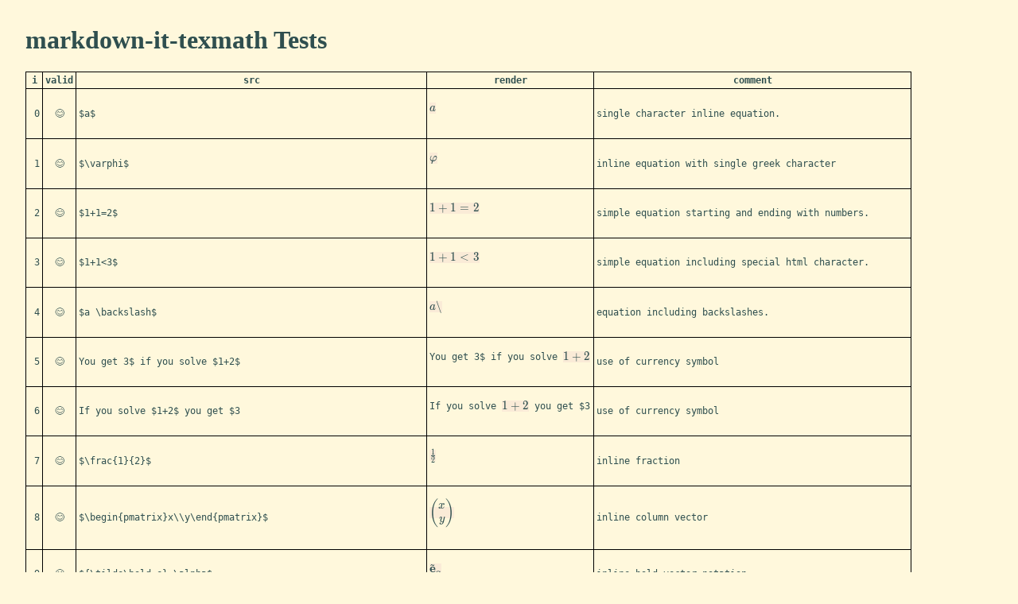

--- FILE ---
content_type: text/html; charset=utf-8
request_url: https://goessner.github.io/markdown-it-texmath/index.html
body_size: 5081
content:
<!DOCTYPE html>
<html>
  <head>
    <meta charset="UTF-8">
    <title>markdown-it-texmath Tests</title>
    <link rel="stylesheet" href="https://cdnjs.cloudflare.com/ajax/libs/KaTeX/0.7.1/katex.min.css"> <!-- version is necessary here -->
    <link rel="stylesheet" href="https://gitcdn.xyz/cdn/goessner/markdown-it-texmath/master/css/texmath.css">
    <style>
       body {
          color: darkslategray;
          background-color: cornsilk;
        	max-width: 40rem;
          margin: 2rem;
       }
       a {
          color: orangered;
       }
      .inverse {
          color: cornsilk;
          background-color: darkslategray;
      }
      td, th { border: 1px solid black; white-space:pre; font:12px monospace; overflow:hidden; text-overflow: ellipsis; padding:3px; }
      th { font-weight:bold; }

      eq, eqn { background-color:antiquewhite; }
    </style>
  </head>
  <body>
    <h1>markdown-it-texmath Tests</h1>
    <table id="test-table" style="table-layout:fixed; border:solid black 1px; border-collapse: collapse; max-width:100%;">
      <thead>
        <tr>
          <th style="width:20px">i</th>
          <th style="width:20px">valid</th>
          <th style="width:250px;max-width:250px">src</th>
          <th style="width:201px">render</th>
          <th style="width:201px">comment</th>
        </tr>
           <tr id="#0">
      <td style="text-align:right;">0</td>
      <td style="text-align:center;">&#128522;</td>
      <td style="text-align:left;">$a$</td>
      <td style="text-align:left;"><p><eq><span class="katex"><span class="katex-mathml"><math><semantics><mrow><mi>a</mi></mrow><annotation encoding="application/x-tex">a</annotation></semantics></math></span><span class="katex-html" aria-hidden="true"><span class="strut" style="height:0.43056em;"></span><span class="strut bottom" style="height:0.43056em;vertical-align:0em;"></span><span class="base textstyle uncramped"><span class="mord mathit">a</span></span></span></span></eq></p>
</td>
      <td style="text-align:left;">single character inline equation.</td>
    </tr>
   <tr id="#1">
      <td style="text-align:right;">1</td>
      <td style="text-align:center;">&#128522;</td>
      <td style="text-align:left;">$\varphi$</td>
      <td style="text-align:left;"><p><eq><span class="katex"><span class="katex-mathml"><math><semantics><mrow><mi>φ</mi></mrow><annotation encoding="application/x-tex">\varphi</annotation></semantics></math></span><span class="katex-html" aria-hidden="true"><span class="strut" style="height:0.43056em;"></span><span class="strut bottom" style="height:0.625em;vertical-align:-0.19444em;"></span><span class="base textstyle uncramped"><span class="mord mathit">φ</span></span></span></span></eq></p>
</td>
      <td style="text-align:left;">inline equation with single greek character</td>
    </tr>
   <tr id="#2">
      <td style="text-align:right;">2</td>
      <td style="text-align:center;">&#128522;</td>
      <td style="text-align:left;">$1+1=2$</td>
      <td style="text-align:left;"><p><eq><span class="katex"><span class="katex-mathml"><math><semantics><mrow><mn>1</mn><mo>+</mo><mn>1</mn><mo>=</mo><mn>2</mn></mrow><annotation encoding="application/x-tex">1+1=2</annotation></semantics></math></span><span class="katex-html" aria-hidden="true"><span class="strut" style="height:0.64444em;"></span><span class="strut bottom" style="height:0.72777em;vertical-align:-0.08333em;"></span><span class="base textstyle uncramped"><span class="mord mathrm">1</span><span class="mbin">+</span><span class="mord mathrm">1</span><span class="mrel">=</span><span class="mord mathrm">2</span></span></span></span></eq></p>
</td>
      <td style="text-align:left;">simple equation starting and ending with numbers.</td>
    </tr>
   <tr id="#3">
      <td style="text-align:right;">3</td>
      <td style="text-align:center;">&#128522;</td>
      <td style="text-align:left;">$1+1&lt;3$</td>
      <td style="text-align:left;"><p><eq><span class="katex"><span class="katex-mathml"><math><semantics><mrow><mn>1</mn><mo>+</mo><mn>1</mn><mo>&lt;</mo><mn>3</mn></mrow><annotation encoding="application/x-tex">1+1&lt;3</annotation></semantics></math></span><span class="katex-html" aria-hidden="true"><span class="strut" style="height:0.64444em;"></span><span class="strut bottom" style="height:0.72777em;vertical-align:-0.08333em;"></span><span class="base textstyle uncramped"><span class="mord mathrm">1</span><span class="mbin">+</span><span class="mord mathrm">1</span><span class="mrel">&lt;</span><span class="mord mathrm">3</span></span></span></span></eq></p>
</td>
      <td style="text-align:left;">simple equation including special html character.</td>
    </tr>
   <tr id="#4">
      <td style="text-align:right;">4</td>
      <td style="text-align:center;">&#128522;</td>
      <td style="text-align:left;">$a \backslash$</td>
      <td style="text-align:left;"><p><eq><span class="katex"><span class="katex-mathml"><math><semantics><mrow><mi>a</mi><mi mathvariant="normal">\</mi></mrow><annotation encoding="application/x-tex">a \backslash</annotation></semantics></math></span><span class="katex-html" aria-hidden="true"><span class="strut" style="height:0.75em;"></span><span class="strut bottom" style="height:1em;vertical-align:-0.25em;"></span><span class="base textstyle uncramped"><span class="mord mathit">a</span><span class="mord mathrm">\</span></span></span></span></eq></p>
</td>
      <td style="text-align:left;">equation including backslashes.</td>
    </tr>
   <tr id="#5">
      <td style="text-align:right;">5</td>
      <td style="text-align:center;">&#128522;</td>
      <td style="text-align:left;">You get 3$ if you solve $1+2$</td>
      <td style="text-align:left;"><p>You get 3$ if you solve <eq><span class="katex"><span class="katex-mathml"><math><semantics><mrow><mn>1</mn><mo>+</mo><mn>2</mn></mrow><annotation encoding="application/x-tex">1+2</annotation></semantics></math></span><span class="katex-html" aria-hidden="true"><span class="strut" style="height:0.64444em;"></span><span class="strut bottom" style="height:0.72777em;vertical-align:-0.08333em;"></span><span class="base textstyle uncramped"><span class="mord mathrm">1</span><span class="mbin">+</span><span class="mord mathrm">2</span></span></span></span></eq></p>
</td>
      <td style="text-align:left;">use of currency symbol</td>
    </tr>
   <tr id="#6">
      <td style="text-align:right;">6</td>
      <td style="text-align:center;">&#128522;</td>
      <td style="text-align:left;">If you solve $1+2$ you get $3</td>
      <td style="text-align:left;"><p>If you solve <eq><span class="katex"><span class="katex-mathml"><math><semantics><mrow><mn>1</mn><mo>+</mo><mn>2</mn></mrow><annotation encoding="application/x-tex">1+2</annotation></semantics></math></span><span class="katex-html" aria-hidden="true"><span class="strut" style="height:0.64444em;"></span><span class="strut bottom" style="height:0.72777em;vertical-align:-0.08333em;"></span><span class="base textstyle uncramped"><span class="mord mathrm">1</span><span class="mbin">+</span><span class="mord mathrm">2</span></span></span></span></eq> you get $3</p>
</td>
      <td style="text-align:left;">use of currency symbol</td>
    </tr>
   <tr id="#7">
      <td style="text-align:right;">7</td>
      <td style="text-align:center;">&#128522;</td>
      <td style="text-align:left;">$\frac{1}{2}$</td>
      <td style="text-align:left;"><p><eq><span class="katex"><span class="katex-mathml"><math><semantics><mrow><mfrac><mrow><mn>1</mn></mrow><mrow><mn>2</mn></mrow></mfrac></mrow><annotation encoding="application/x-tex">\frac{1}{2}</annotation></semantics></math></span><span class="katex-html" aria-hidden="true"><span class="strut" style="height:0.845108em;"></span><span class="strut bottom" style="height:1.190108em;vertical-align:-0.345em;"></span><span class="base textstyle uncramped"><span class="mord reset-textstyle textstyle uncramped"><span class="sizing reset-size5 size5 reset-textstyle textstyle uncramped nulldelimiter"></span><span class="mfrac"><span class="vlist"><span style="top:0.345em;"><span class="fontsize-ensurer reset-size5 size5"><span style="font-size:0em;">​</span></span><span class="reset-textstyle scriptstyle cramped"><span class="mord scriptstyle cramped"><span class="mord mathrm">2</span></span></span></span><span style="top:-0.22999999999999998em;"><span class="fontsize-ensurer reset-size5 size5"><span style="font-size:0em;">​</span></span><span class="reset-textstyle textstyle uncramped frac-line"></span></span><span style="top:-0.394em;"><span class="fontsize-ensurer reset-size5 size5"><span style="font-size:0em;">​</span></span><span class="reset-textstyle scriptstyle uncramped"><span class="mord scriptstyle uncramped"><span class="mord mathrm">1</span></span></span></span><span class="baseline-fix"><span class="fontsize-ensurer reset-size5 size5"><span style="font-size:0em;">​</span></span>​</span></span></span><span class="sizing reset-size5 size5 reset-textstyle textstyle uncramped nulldelimiter"></span></span></span></span></span></eq></p>
</td>
      <td style="text-align:left;">inline fraction</td>
    </tr>
   <tr id="#8">
      <td style="text-align:right;">8</td>
      <td style="text-align:center;">&#128522;</td>
      <td style="text-align:left;">$\begin{pmatrix}x\\y\end{pmatrix}$</td>
      <td style="text-align:left;"><p><eq><span class="katex"><span class="katex-mathml"><math><semantics><mrow><mrow><mo fence="true">(</mo><mtable><mtr><mtd><mrow><mi>x</mi></mrow></mtd></mtr><mtr><mtd><mrow><mi>y</mi></mrow></mtd></mtr></mtable><mo fence="true">)</mo></mrow></mrow><annotation encoding="application/x-tex">\begin{pmatrix}x\\y\end{pmatrix}</annotation></semantics></math></span><span class="katex-html" aria-hidden="true"><span class="strut" style="height:1.45em;"></span><span class="strut bottom" style="height:2.40003em;vertical-align:-0.95003em;"></span><span class="base textstyle uncramped"><span class="minner textstyle uncramped"><span class="style-wrap reset-textstyle textstyle uncramped" style="top:0em;"><span class="delimsizing size3">(</span></span><span class="mord"><span class="mtable"><span class="col-align-c"><span class="vlist"><span style="top:-0.6099999999999999em;"><span class="fontsize-ensurer reset-size5 size5"><span style="font-size:0em;">​</span></span><span class="mord textstyle uncramped"><span class="mord mathit">x</span></span></span><span style="top:0.5900000000000003em;"><span class="fontsize-ensurer reset-size5 size5"><span style="font-size:0em;">​</span></span><span class="mord textstyle uncramped"><span class="mord mathit" style="margin-right:0.03588em;">y</span></span></span><span class="baseline-fix"><span class="fontsize-ensurer reset-size5 size5"><span style="font-size:0em;">​</span></span>​</span></span></span></span></span><span class="style-wrap reset-textstyle textstyle uncramped" style="top:0em;"><span class="delimsizing size3">)</span></span></span></span></span></span></eq></p>
</td>
      <td style="text-align:left;">inline column vector</td>
    </tr>
   <tr id="#9">
      <td style="text-align:right;">9</td>
      <td style="text-align:center;">&#128522;</td>
      <td style="text-align:left;">${\tilde\bold e}_\alpha$</td>
      <td style="text-align:left;"><p><eq><span class="katex"><span class="katex-mathml"><math><semantics><mrow><msub><mrow><mover accent="true"><mi mathvariant="bold">e</mi><mo>~</mo></mover></mrow><mi>α</mi></msub></mrow><annotation encoding="application/x-tex">{\tilde\bold e}_\alpha</annotation></semantics></math></span><span class="katex-html" aria-hidden="true"><span class="strut" style="height:0.6813em;"></span><span class="strut bottom" style="height:0.8313em;vertical-align:-0.15em;"></span><span class="base textstyle uncramped"><span class="mord"><span class="mord textstyle uncramped"><span class="mord accent"><span class="vlist"><span style="top:0em;"><span class="fontsize-ensurer reset-size5 size5"><span style="font-size:0em;">​</span></span><span class="mord mathbf">e</span></span><span style="top:-0.36344em;margin-left:0em;"><span class="fontsize-ensurer reset-size5 size5"><span style="font-size:0em;">​</span></span><span class="accent-body"><span>~</span></span></span><span class="baseline-fix"><span class="fontsize-ensurer reset-size5 size5"><span style="font-size:0em;">​</span></span>​</span></span></span></span><span class="vlist"><span style="top:0.15em;margin-right:0.05em;"><span class="fontsize-ensurer reset-size5 size5"><span style="font-size:0em;">​</span></span><span class="reset-textstyle scriptstyle cramped"><span class="mord mathit" style="margin-right:0.0037em;">α</span></span></span><span class="baseline-fix"><span class="fontsize-ensurer reset-size5 size5"><span style="font-size:0em;">​</span></span>​</span></span></span></span></span></span></eq></p>
</td>
      <td style="text-align:left;">inline bold vector notation</td>
    </tr>
   <tr id="#10">
      <td style="text-align:right;">10</td>
      <td style="text-align:center;">&#128522;</td>
      <td style="text-align:left;">$a^{b}$</td>
      <td style="text-align:left;"><p><eq><span class="katex"><span class="katex-mathml"><math><semantics><mrow><msup><mi>a</mi><mrow><mi>b</mi></mrow></msup></mrow><annotation encoding="application/x-tex">a^{b}</annotation></semantics></math></span><span class="katex-html" aria-hidden="true"><span class="strut" style="height:0.849108em;"></span><span class="strut bottom" style="height:0.849108em;vertical-align:0em;"></span><span class="base textstyle uncramped"><span class="mord"><span class="mord mathit">a</span><span class="vlist"><span style="top:-0.363em;margin-right:0.05em;"><span class="fontsize-ensurer reset-size5 size5"><span style="font-size:0em;">​</span></span><span class="reset-textstyle scriptstyle uncramped"><span class="mord scriptstyle uncramped"><span class="mord mathit">b</span></span></span></span><span class="baseline-fix"><span class="fontsize-ensurer reset-size5 size5"><span style="font-size:0em;">​</span></span>​</span></span></span></span></span></span></eq></p>
</td>
      <td style="text-align:left;">exponentiation</td>
    </tr>
   <tr id="#11">
      <td style="text-align:right;">11</td>
      <td style="text-align:center;">&#128522;</td>
      <td style="text-align:left;">$a^*b$ with $a^*$</td>
      <td style="text-align:left;"><p><eq><span class="katex"><span class="katex-mathml"><math><semantics><mrow><msup><mi>a</mi><mo>∗</mo></msup><mi>b</mi></mrow><annotation encoding="application/x-tex">a^*b</annotation></semantics></math></span><span class="katex-html" aria-hidden="true"><span class="strut" style="height:0.69444em;"></span><span class="strut bottom" style="height:0.69444em;vertical-align:0em;"></span><span class="base textstyle uncramped"><span class="mord"><span class="mord mathit">a</span><span class="vlist"><span style="top:-0.363em;margin-right:0.05em;"><span class="fontsize-ensurer reset-size5 size5"><span style="font-size:0em;">​</span></span><span class="reset-textstyle scriptstyle uncramped"><span class="mord">∗</span></span></span><span class="baseline-fix"><span class="fontsize-ensurer reset-size5 size5"><span style="font-size:0em;">​</span></span>​</span></span></span><span class="mord mathit">b</span></span></span></span></eq> with <eq><span class="katex"><span class="katex-mathml"><math><semantics><mrow><msup><mi>a</mi><mo>∗</mo></msup></mrow><annotation encoding="application/x-tex">a^*</annotation></semantics></math></span><span class="katex-html" aria-hidden="true"><span class="strut" style="height:0.688696em;"></span><span class="strut bottom" style="height:0.688696em;vertical-align:0em;"></span><span class="base textstyle uncramped"><span class="mord"><span class="mord mathit">a</span><span class="vlist"><span style="top:-0.363em;margin-right:0.05em;"><span class="fontsize-ensurer reset-size5 size5"><span style="font-size:0em;">​</span></span><span class="reset-textstyle scriptstyle uncramped"><span class="mord">∗</span></span></span><span class="baseline-fix"><span class="fontsize-ensurer reset-size5 size5"><span style="font-size:0em;">​</span></span>​</span></span></span></span></span></span></eq></p>
</td>
      <td style="text-align:left;">conjugate complex</td>
    </tr>
   <tr id="#12">
      <td style="text-align:right;">12</td>
      <td style="text-align:center;">&#128522;</td>
      <td style="text-align:left;">$$e_\alpha$$</td>
      <td style="text-align:left;"><section><eqn><span class="katex-display"><span class="katex"><span class="katex-mathml"><math><semantics><mrow><msub><mi>e</mi><mi>α</mi></msub></mrow><annotation encoding="application/x-tex">e_\alpha</annotation></semantics></math></span><span class="katex-html" aria-hidden="true"><span class="strut" style="height:0.43056em;"></span><span class="strut bottom" style="height:0.58056em;vertical-align:-0.15em;"></span><span class="base displaystyle textstyle uncramped"><span class="mord"><span class="mord mathit">e</span><span class="vlist"><span style="top:0.15em;margin-right:0.05em;margin-left:0em;"><span class="fontsize-ensurer reset-size5 size5"><span style="font-size:0em;">​</span></span><span class="reset-textstyle scriptstyle cramped"><span class="mord mathit" style="margin-right:0.0037em;">α</span></span></span><span class="baseline-fix"><span class="fontsize-ensurer reset-size5 size5"><span style="font-size:0em;">​</span></span>​</span></span></span></span></span></span></span></eqn></section></td>
      <td style="text-align:left;">single block equation, greek index</td>
    </tr>
   <tr id="#13">
      <td style="text-align:right;">13</td>
      <td style="text-align:center;">&#128522;</td>
      <td style="text-align:left;">$$1+1=2$$</td>
      <td style="text-align:left;"><section><eqn><span class="katex-display"><span class="katex"><span class="katex-mathml"><math><semantics><mrow><mn>1</mn><mo>+</mo><mn>1</mn><mo>=</mo><mn>2</mn></mrow><annotation encoding="application/x-tex">1+1=2</annotation></semantics></math></span><span class="katex-html" aria-hidden="true"><span class="strut" style="height:0.64444em;"></span><span class="strut bottom" style="height:0.72777em;vertical-align:-0.08333em;"></span><span class="base displaystyle textstyle uncramped"><span class="mord mathrm">1</span><span class="mbin">+</span><span class="mord mathrm">1</span><span class="mrel">=</span><span class="mord mathrm">2</span></span></span></span></span></eqn></section></td>
      <td style="text-align:left;">display equation on its own single line.</td>
    </tr>
   <tr id="#14">
      <td style="text-align:right;">14</td>
      <td style="text-align:center;">&#128522;</td>
      <td style="text-align:left;">${e}_x$

$$e_\alpha$$</td>
      <td style="text-align:left;"><p><eq><span class="katex"><span class="katex-mathml"><math><semantics><mrow><msub><mrow><mi>e</mi></mrow><mi>x</mi></msub></mrow><annotation encoding="application/x-tex">{e}_x</annotation></semantics></math></span><span class="katex-html" aria-hidden="true"><span class="strut" style="height:0.43056em;"></span><span class="strut bottom" style="height:0.58056em;vertical-align:-0.15em;"></span><span class="base textstyle uncramped"><span class="mord"><span class="mord textstyle uncramped"><span class="mord mathit">e</span></span><span class="vlist"><span style="top:0.15em;margin-right:0.05em;"><span class="fontsize-ensurer reset-size5 size5"><span style="font-size:0em;">​</span></span><span class="reset-textstyle scriptstyle cramped"><span class="mord mathit">x</span></span></span><span class="baseline-fix"><span class="fontsize-ensurer reset-size5 size5"><span style="font-size:0em;">​</span></span>​</span></span></span></span></span></span></eq></p>
<section><eqn><span class="katex-display"><span class="katex"><span class="katex-mathml"><math><semantics><mrow><msub><mi>e</mi><mi>α</mi></msub></mrow><annotation encoding="application/x-tex">e_\alpha</annotation></semantics></math></span><span class="katex-html" aria-hidden="true"><span class="strut" style="height:0.43056em;"></span><span class="strut bottom" style="height:0.58056em;vertical-align:-0.15em;"></span><span class="base displaystyle textstyle uncramped"><span class="mord"><span class="mord mathit">e</span><span class="vlist"><span style="top:0.15em;margin-right:0.05em;margin-left:0em;"><span class="fontsize-ensurer reset-size5 size5"><span style="font-size:0em;">​</span></span><span class="reset-textstyle scriptstyle cramped"><span class="mord mathit" style="margin-right:0.0037em;">α</span></span></span><span class="baseline-fix"><span class="fontsize-ensurer reset-size5 size5"><span style="font-size:0em;">​</span></span>​</span></span></span></span></span></span></span></eqn></section></td>
      <td style="text-align:left;">inline equation followed by block equation.</td>
    </tr>
   <tr id="#15">
      <td style="text-align:right;">15</td>
      <td style="text-align:center;">&#128522;</td>
      <td style="text-align:left;">$$c{\bold e}_x = a{\bold e}_\alpha - b\tilde{\bold e}_\alpha$$</td>
      <td style="text-align:left;"><section><eqn><span class="katex-display"><span class="katex"><span class="katex-mathml"><math><semantics><mrow><mi>c</mi><msub><mrow><mi mathvariant="bold">e</mi></mrow><mi>x</mi></msub><mo>=</mo><mi>a</mi><msub><mrow><mi mathvariant="bold">e</mi></mrow><mi>α</mi></msub><mo>−</mo><mi>b</mi><msub><mover accent="true"><mrow><mi mathvariant="bold">e</mi></mrow><mo>~</mo></mover><mi>α</mi></msub></mrow><annotation encoding="application/x-tex">c{\bold e}_x = a{\bold e}_\alpha - b\tilde{\bold e}_\alpha</annotation></semantics></math></span><span class="katex-html" aria-hidden="true"><span class="strut" style="height:0.69444em;"></span><span class="strut bottom" style="height:0.84444em;vertical-align:-0.15em;"></span><span class="base displaystyle textstyle uncramped"><span class="mord mathit">c</span><span class="mord"><span class="mord displaystyle textstyle uncramped"><span class="mord mathbf">e</span></span><span class="vlist"><span style="top:0.15em;margin-right:0.05em;"><span class="fontsize-ensurer reset-size5 size5"><span style="font-size:0em;">​</span></span><span class="reset-textstyle scriptstyle cramped"><span class="mord mathit">x</span></span></span><span class="baseline-fix"><span class="fontsize-ensurer reset-size5 size5"><span style="font-size:0em;">​</span></span>​</span></span></span><span class="mrel">=</span><span class="mord mathit">a</span><span class="mord"><span class="mord displaystyle textstyle uncramped"><span class="mord mathbf">e</span></span><span class="vlist"><span style="top:0.15em;margin-right:0.05em;"><span class="fontsize-ensurer reset-size5 size5"><span style="font-size:0em;">​</span></span><span class="reset-textstyle scriptstyle cramped"><span class="mord mathit" style="margin-right:0.0037em;">α</span></span></span><span class="baseline-fix"><span class="fontsize-ensurer reset-size5 size5"><span style="font-size:0em;">​</span></span>​</span></span></span><span class="mbin">−</span><span class="mord mathit">b</span><span class="mord"><span class="mord accent"><span class="vlist"><span style="top:0em;"><span class="fontsize-ensurer reset-size5 size5"><span style="font-size:0em;">​</span></span><span class="mord displaystyle textstyle cramped"><span class="mord mathbf">e</span></span></span><span style="top:-0.36344em;margin-left:0em;"><span class="fontsize-ensurer reset-size5 size5"><span style="font-size:0em;">​</span></span><span class="accent-body"><span>~</span></span></span><span class="baseline-fix"><span class="fontsize-ensurer reset-size5 size5"><span style="font-size:0em;">​</span></span>​</span></span></span><span class="vlist"><span style="top:0.15em;margin-right:0.05em;"><span class="fontsize-ensurer reset-size5 size5"><span style="font-size:0em;">​</span></span><span class="reset-textstyle scriptstyle cramped"><span class="mord mathit" style="margin-right:0.0037em;">α</span></span></span><span class="baseline-fix"><span class="fontsize-ensurer reset-size5 size5"><span style="font-size:0em;">​</span></span>​</span></span></span></span></span></span></span></eqn></section></td>
      <td style="text-align:left;">underline tests</td>
    </tr>
   <tr id="#16">
      <td style="text-align:right;">16</td>
      <td style="text-align:center;">&#128522;</td>
      <td style="text-align:left;">a$1+1=2$
$1+1=2$b
c$x$d</td>
      <td style="text-align:left;"><p>a<eq><span class="katex"><span class="katex-mathml"><math><semantics><mrow><mn>1</mn><mo>+</mo><mn>1</mn><mo>=</mo><mn>2</mn></mrow><annotation encoding="application/x-tex">1+1=2</annotation></semantics></math></span><span class="katex-html" aria-hidden="true"><span class="strut" style="height:0.64444em;"></span><span class="strut bottom" style="height:0.72777em;vertical-align:-0.08333em;"></span><span class="base textstyle uncramped"><span class="mord mathrm">1</span><span class="mbin">+</span><span class="mord mathrm">1</span><span class="mrel">=</span><span class="mord mathrm">2</span></span></span></span></eq>
<eq><span class="katex"><span class="katex-mathml"><math><semantics><mrow><mn>1</mn><mo>+</mo><mn>1</mn><mo>=</mo><mn>2</mn></mrow><annotation encoding="application/x-tex">1+1=2</annotation></semantics></math></span><span class="katex-html" aria-hidden="true"><span class="strut" style="height:0.64444em;"></span><span class="strut bottom" style="height:0.72777em;vertical-align:-0.08333em;"></span><span class="base textstyle uncramped"><span class="mord mathrm">1</span><span class="mbin">+</span><span class="mord mathrm">1</span><span class="mrel">=</span><span class="mord mathrm">2</span></span></span></span></eq>b
c<eq><span class="katex"><span class="katex-mathml"><math><semantics><mrow><mi>x</mi></mrow><annotation encoding="application/x-tex">x</annotation></semantics></math></span><span class="katex-html" aria-hidden="true"><span class="strut" style="height:0.43056em;"></span><span class="strut bottom" style="height:0.43056em;vertical-align:0em;"></span><span class="base textstyle uncramped"><span class="mord mathit">x</span></span></span></span></eq>d</p>
</td>
      <td style="text-align:left;">non-numeric character before opening $ or
after closing $ or both is allowed.</td>
    </tr>
   <tr id="#17">
      <td style="text-align:right;">17</td>
      <td style="text-align:center;">&#128522;</td>
      <td style="text-align:left;">$x$ $ </td>
      <td style="text-align:left;"><p><eq><span class="katex"><span class="katex-mathml"><math><semantics><mrow><mi>x</mi></mrow><annotation encoding="application/x-tex">x</annotation></semantics></math></span><span class="katex-html" aria-hidden="true"><span class="strut" style="height:0.43056em;"></span><span class="strut bottom" style="height:0.43056em;vertical-align:0em;"></span><span class="base textstyle uncramped"><span class="mord mathit">x</span></span></span></span></eq> $</p>
</td>
      <td style="text-align:left;">following dollar character '$' is allowed.</td>
    </tr>
   <tr id="#18">
      <td style="text-align:right;">18</td>
      <td style="text-align:center;">&#128522;</td>
      <td style="text-align:left;">$x$ $y$</td>
      <td style="text-align:left;"><p><eq><span class="katex"><span class="katex-mathml"><math><semantics><mrow><mi>x</mi></mrow><annotation encoding="application/x-tex">x</annotation></semantics></math></span><span class="katex-html" aria-hidden="true"><span class="strut" style="height:0.43056em;"></span><span class="strut bottom" style="height:0.43056em;vertical-align:0em;"></span><span class="base textstyle uncramped"><span class="mord mathit">x</span></span></span></span></eq> <eq><span class="katex"><span class="katex-mathml"><math><semantics><mrow><mi>y</mi></mrow><annotation encoding="application/x-tex">y</annotation></semantics></math></span><span class="katex-html" aria-hidden="true"><span class="strut" style="height:0.43056em;"></span><span class="strut bottom" style="height:0.625em;vertical-align:-0.19444em;"></span><span class="base textstyle uncramped"><span class="mord mathit" style="margin-right:0.03588em;">y</span></span></span></span></eq></p>
</td>
      <td style="text-align:left;">consecutive inline equations.</td>
    </tr>
   <tr id="#19">
      <td style="text-align:right;">19</td>
      <td style="text-align:center;">&#128522;</td>
      <td style="text-align:left;">so-what is $x$</td>
      <td style="text-align:left;"><p>so-what is <eq><span class="katex"><span class="katex-mathml"><math><semantics><mrow><mi>x</mi></mrow><annotation encoding="application/x-tex">x</annotation></semantics></math></span><span class="katex-html" aria-hidden="true"><span class="strut" style="height:0.43056em;"></span><span class="strut bottom" style="height:0.43056em;vertical-align:0em;"></span><span class="base textstyle uncramped"><span class="mord mathit">x</span></span></span></span></eq></p>
</td>
      <td style="text-align:left;">inline equation after '-' sign in text.</td>
    </tr>
   <tr id="#20">
      <td style="text-align:right;">20</td>
      <td style="text-align:center;">&#128522;</td>
      <td style="text-align:left;">$$
1+1=2
$$</td>
      <td style="text-align:left;"><section><eqn><span class="katex-display"><span class="katex"><span class="katex-mathml"><math><semantics><mrow><mn>1</mn><mo>+</mo><mn>1</mn><mo>=</mo><mn>2</mn></mrow><annotation encoding="application/x-tex">
1+1=2
</annotation></semantics></math></span><span class="katex-html" aria-hidden="true"><span class="strut" style="height:0.64444em;"></span><span class="strut bottom" style="height:0.72777em;vertical-align:-0.08333em;"></span><span class="base displaystyle textstyle uncramped"><span class="mord mathrm">1</span><span class="mbin">+</span><span class="mord mathrm">1</span><span class="mrel">=</span><span class="mord mathrm">2</span></span></span></span></span></eqn></section></td>
      <td style="text-align:left;">display equation with line breaks.</td>
    </tr>
   <tr id="#21">
      <td style="text-align:right;">21</td>
      <td style="text-align:center;">&#128522;</td>
      <td style="text-align:left;">$$\begin{matrix}
 f & = & 2 + x + 3 \\
 & = & 5 + x 
\end{matrix}$$</td>
      <td style="text-align:left;"><section><eqn><span class="katex-display"><span class="katex"><span class="katex-mathml"><math><semantics><mrow><mtable><mtr><mtd><mrow><mi>f</mi></mrow></mtd><mtd><mrow><mo>=</mo></mrow></mtd><mtd><mrow><mn>2</mn><mo>+</mo><mi>x</mi><mo>+</mo><mn>3</mn></mrow></mtd></mtr><mtr><mtd><mrow></mrow></mtd><mtd><mrow><mo>=</mo></mrow></mtd><mtd><mrow><mn>5</mn><mo>+</mo><mi>x</mi></mrow></mtd></mtr></mtable></mrow><annotation encoding="application/x-tex">\begin{matrix}
 f &amp; = &amp; 2 + x + 3 \\
 &amp; = &amp; 5 + x 
\end{matrix}</annotation></semantics></math></span><span class="katex-html" aria-hidden="true"><span class="strut" style="height:1.45em;"></span><span class="strut bottom" style="height:2.4000000000000004em;vertical-align:-0.9500000000000004em;"></span><span class="base displaystyle textstyle uncramped"><span class="mord"><span class="mtable"><span class="col-align-c"><span class="vlist"><span style="top:-0.6099999999999999em;"><span class="fontsize-ensurer reset-size5 size5"><span style="font-size:0em;">​</span></span><span class="mord displaystyle textstyle uncramped"><span class="mord mathit" style="margin-right:0.10764em;">f</span></span></span><span style="top:0.5900000000000003em;"><span class="fontsize-ensurer reset-size5 size5"><span style="font-size:0em;">​</span></span><span class="mord displaystyle textstyle uncramped"></span></span><span class="baseline-fix"><span class="fontsize-ensurer reset-size5 size5"><span style="font-size:0em;">​</span></span>​</span></span></span><span class="arraycolsep" style="width:0.5em;"></span><span class="arraycolsep" style="width:0.5em;"></span><span class="col-align-c"><span class="vlist"><span style="top:-0.6099999999999999em;"><span class="fontsize-ensurer reset-size5 size5"><span style="font-size:0em;">​</span></span><span class="mord displaystyle textstyle uncramped"><span class="mrel">=</span></span></span><span style="top:0.5900000000000003em;"><span class="fontsize-ensurer reset-size5 size5"><span style="font-size:0em;">​</span></span><span class="mord displaystyle textstyle uncramped"><span class="mrel">=</span></span></span><span class="baseline-fix"><span class="fontsize-ensurer reset-size5 size5"><span style="font-size:0em;">​</span></span>​</span></span></span><span class="arraycolsep" style="width:0.5em;"></span><span class="arraycolsep" style="width:0.5em;"></span><span class="col-align-c"><span class="vlist"><span style="top:-0.6099999999999999em;"><span class="fontsize-ensurer reset-size5 size5"><span style="font-size:0em;">​</span></span><span class="mord displaystyle textstyle uncramped"><span class="mord mathrm">2</span><span class="mbin">+</span><span class="mord mathit">x</span><span class="mbin">+</span><span class="mord mathrm">3</span></span></span><span style="top:0.5900000000000003em;"><span class="fontsize-ensurer reset-size5 size5"><span style="font-size:0em;">​</span></span><span class="mord displaystyle textstyle uncramped"><span class="mord mathrm">5</span><span class="mbin">+</span><span class="mord mathit">x</span></span></span><span class="baseline-fix"><span class="fontsize-ensurer reset-size5 size5"><span style="font-size:0em;">​</span></span>​</span></span></span></span></span></span></span></span></span></eqn></section></td>
      <td style="text-align:left;">multiline equation.</td>
    </tr>
   <tr id="#22">
      <td style="text-align:right;">22</td>
      <td style="text-align:center;">&#128522;</td>
      <td style="text-align:left;">$$\begin{pmatrix}x_2 \\ y_2 \end{pmatrix} = 
\begin{pmatrix} A & B \\ C & D \end{pmatrix}\cdot
\begin{pmatrix} x_1 \\ y_1 \end{pmatrix}$$</td>
      <td style="text-align:left;"><section><eqn><span class="katex-display"><span class="katex"><span class="katex-mathml"><math><semantics><mrow><mrow><mo fence="true">(</mo><mtable><mtr><mtd><mrow><msub><mi>x</mi><mn>2</mn></msub></mrow></mtd></mtr><mtr><mtd><mrow><msub><mi>y</mi><mn>2</mn></msub></mrow></mtd></mtr></mtable><mo fence="true">)</mo></mrow><mo>=</mo><mrow><mo fence="true">(</mo><mtable><mtr><mtd><mrow><mi>A</mi></mrow></mtd><mtd><mrow><mi>B</mi></mrow></mtd></mtr><mtr><mtd><mrow><mi>C</mi></mrow></mtd><mtd><mrow><mi>D</mi></mrow></mtd></mtr></mtable><mo fence="true">)</mo></mrow><mo>⋅</mo><mrow><mo fence="true">(</mo><mtable><mtr><mtd><mrow><msub><mi>x</mi><mn>1</mn></msub></mrow></mtd></mtr><mtr><mtd><mrow><msub><mi>y</mi><mn>1</mn></msub></mrow></mtd></mtr></mtable><mo fence="true">)</mo></mrow></mrow><annotation encoding="application/x-tex">\begin{pmatrix}x_2 \\ y_2 \end{pmatrix} = 
\begin{pmatrix} A &amp; B \\ C &amp; D \end{pmatrix}\cdot
\begin{pmatrix} x_1 \\ y_1 \end{pmatrix}</annotation></semantics></math></span><span class="katex-html" aria-hidden="true"><span class="strut" style="height:1.45em;"></span><span class="strut bottom" style="height:2.40003em;vertical-align:-0.95003em;"></span><span class="base displaystyle textstyle uncramped"><span class="minner displaystyle textstyle uncramped"><span class="style-wrap reset-textstyle textstyle uncramped" style="top:0em;"><span class="delimsizing size3">(</span></span><span class="mord"><span class="mtable"><span class="col-align-c"><span class="vlist"><span style="top:-0.6099999999999999em;"><span class="fontsize-ensurer reset-size5 size5"><span style="font-size:0em;">​</span></span><span class="mord displaystyle textstyle uncramped"><span class="mord"><span class="mord mathit">x</span><span class="vlist"><span style="top:0.15em;margin-right:0.05em;margin-left:0em;"><span class="fontsize-ensurer reset-size5 size5"><span style="font-size:0em;">​</span></span><span class="reset-textstyle scriptstyle cramped"><span class="mord mathrm">2</span></span></span><span class="baseline-fix"><span class="fontsize-ensurer reset-size5 size5"><span style="font-size:0em;">​</span></span>​</span></span></span></span></span><span style="top:0.5900000000000003em;"><span class="fontsize-ensurer reset-size5 size5"><span style="font-size:0em;">​</span></span><span class="mord displaystyle textstyle uncramped"><span class="mord"><span class="mord mathit" style="margin-right:0.03588em;">y</span><span class="vlist"><span style="top:0.15em;margin-right:0.05em;margin-left:-0.03588em;"><span class="fontsize-ensurer reset-size5 size5"><span style="font-size:0em;">​</span></span><span class="reset-textstyle scriptstyle cramped"><span class="mord mathrm">2</span></span></span><span class="baseline-fix"><span class="fontsize-ensurer reset-size5 size5"><span style="font-size:0em;">​</span></span>​</span></span></span></span></span><span class="baseline-fix"><span class="fontsize-ensurer reset-size5 size5"><span style="font-size:0em;">​</span></span>​</span></span></span></span></span><span class="style-wrap reset-textstyle textstyle uncramped" style="top:0em;"><span class="delimsizing size3">)</span></span></span><span class="mrel">=</span><span class="minner displaystyle textstyle uncramped"><span class="style-wrap reset-textstyle textstyle uncramped" style="top:0em;"><span class="delimsizing size3">(</span></span><span class="mord"><span class="mtable"><span class="col-align-c"><span class="vlist"><span style="top:-0.6099999999999999em;"><span class="fontsize-ensurer reset-size5 size5"><span style="font-size:0em;">​</span></span><span class="mord displaystyle textstyle uncramped"><span class="mord mathit">A</span></span></span><span style="top:0.5900000000000003em;"><span class="fontsize-ensurer reset-size5 size5"><span style="font-size:0em;">​</span></span><span class="mord displaystyle textstyle uncramped"><span class="mord mathit" style="margin-right:0.07153em;">C</span></span></span><span class="baseline-fix"><span class="fontsize-ensurer reset-size5 size5"><span style="font-size:0em;">​</span></span>​</span></span></span><span class="arraycolsep" style="width:0.5em;"></span><span class="arraycolsep" style="width:0.5em;"></span><span class="col-align-c"><span class="vlist"><span style="top:-0.6099999999999999em;"><span class="fontsize-ensurer reset-size5 size5"><span style="font-size:0em;">​</span></span><span class="mord displaystyle textstyle uncramped"><span class="mord mathit" style="margin-right:0.05017em;">B</span></span></span><span style="top:0.5900000000000003em;"><span class="fontsize-ensurer reset-size5 size5"><span style="font-size:0em;">​</span></span><span class="mord displaystyle textstyle uncramped"><span class="mord mathit" style="margin-right:0.02778em;">D</span></span></span><span class="baseline-fix"><span class="fontsize-ensurer reset-size5 size5"><span style="font-size:0em;">​</span></span>​</span></span></span></span></span><span class="style-wrap reset-textstyle textstyle uncramped" style="top:0em;"><span class="delimsizing size3">)</span></span></span><span class="mbin">⋅</span><span class="minner displaystyle textstyle uncramped"><span class="style-wrap reset-textstyle textstyle uncramped" style="top:0em;"><span class="delimsizing size3">(</span></span><span class="mord"><span class="mtable"><span class="col-align-c"><span class="vlist"><span style="top:-0.6099999999999999em;"><span class="fontsize-ensurer reset-size5 size5"><span style="font-size:0em;">​</span></span><span class="mord displaystyle textstyle uncramped"><span class="mord"><span class="mord mathit">x</span><span class="vlist"><span style="top:0.15em;margin-right:0.05em;margin-left:0em;"><span class="fontsize-ensurer reset-size5 size5"><span style="font-size:0em;">​</span></span><span class="reset-textstyle scriptstyle cramped"><span class="mord mathrm">1</span></span></span><span class="baseline-fix"><span class="fontsize-ensurer reset-size5 size5"><span style="font-size:0em;">​</span></span>​</span></span></span></span></span><span style="top:0.5900000000000003em;"><span class="fontsize-ensurer reset-size5 size5"><span style="font-size:0em;">​</span></span><span class="mord displaystyle textstyle uncramped"><span class="mord"><span class="mord mathit" style="margin-right:0.03588em;">y</span><span class="vlist"><span style="top:0.15em;margin-right:0.05em;margin-left:-0.03588em;"><span class="fontsize-ensurer reset-size5 size5"><span style="font-size:0em;">​</span></span><span class="reset-textstyle scriptstyle cramped"><span class="mord mathrm">1</span></span></span><span class="baseline-fix"><span class="fontsize-ensurer reset-size5 size5"><span style="font-size:0em;">​</span></span>​</span></span></span></span></span><span class="baseline-fix"><span class="fontsize-ensurer reset-size5 size5"><span style="font-size:0em;">​</span></span>​</span></span></span></span></span><span class="style-wrap reset-textstyle textstyle uncramped" style="top:0em;"><span class="delimsizing size3">)</span></span></span></span></span></span></span></eqn></section></td>
      <td style="text-align:left;">vector equation.</td>
    </tr>
   <tr id="#23">
      <td style="text-align:right;">23</td>
      <td style="text-align:center;">&#128522;</td>
      <td style="text-align:left;">$$f(x) = x^2 - 1$$ (1)</td>
      <td style="text-align:left;"><section class="eqno"><eqn><span class="katex-display"><span class="katex"><span class="katex-mathml"><math><semantics><mrow><mi>f</mi><mo>(</mo><mi>x</mi><mo>)</mo><mo>=</mo><msup><mi>x</mi><mn>2</mn></msup><mo>−</mo><mn>1</mn></mrow><annotation encoding="application/x-tex">f(x) = x^2 - 1</annotation></semantics></math></span><span class="katex-html" aria-hidden="true"><span class="strut" style="height:0.8641079999999999em;"></span><span class="strut bottom" style="height:1.1141079999999999em;vertical-align:-0.25em;"></span><span class="base displaystyle textstyle uncramped"><span class="mord mathit" style="margin-right:0.10764em;">f</span><span class="mopen">(</span><span class="mord mathit">x</span><span class="mclose">)</span><span class="mrel">=</span><span class="mord"><span class="mord mathit">x</span><span class="vlist"><span style="top:-0.413em;margin-right:0.05em;"><span class="fontsize-ensurer reset-size5 size5"><span style="font-size:0em;">​</span></span><span class="reset-textstyle scriptstyle uncramped"><span class="mord mathrm">2</span></span></span><span class="baseline-fix"><span class="fontsize-ensurer reset-size5 size5"><span style="font-size:0em;">​</span></span>​</span></span></span><span class="mbin">−</span><span class="mord mathrm">1</span></span></span></span></span></eqn><span>(1)</span></section></td>
      <td style="text-align:left;">display equation with equation number.</td>
    </tr>
   <tr id="#24">
      <td style="text-align:right;">24</td>
      <td style="text-align:center;">&#128522;</td>
      <td style="text-align:left;">`code`$a-b$</td>
      <td style="text-align:left;"><p><code>code</code><eq><span class="katex"><span class="katex-mathml"><math><semantics><mrow><mi>a</mi><mo>−</mo><mi>b</mi></mrow><annotation encoding="application/x-tex">a-b</annotation></semantics></math></span><span class="katex-html" aria-hidden="true"><span class="strut" style="height:0.69444em;"></span><span class="strut bottom" style="height:0.77777em;vertical-align:-0.08333em;"></span><span class="base textstyle uncramped"><span class="mord mathit">a</span><span class="mbin">−</span><span class="mord mathit">b</span></span></span></span></eq></p>
</td>
      <td style="text-align:left;">inline equation following code section.</td>
    </tr>
   <tr id="#25">
      <td style="text-align:right;">25</td>
      <td style="text-align:center;">&#128522;</td>
      <td style="text-align:left;">```
code
```
$$a+b$$</td>
      <td style="text-align:left;"><pre><code>code
</code></pre>
<section><eqn><span class="katex-display"><span class="katex"><span class="katex-mathml"><math><semantics><mrow><mi>a</mi><mo>+</mo><mi>b</mi></mrow><annotation encoding="application/x-tex">a+b</annotation></semantics></math></span><span class="katex-html" aria-hidden="true"><span class="strut" style="height:0.69444em;"></span><span class="strut bottom" style="height:0.77777em;vertical-align:-0.08333em;"></span><span class="base displaystyle textstyle uncramped"><span class="mord mathit">a</span><span class="mbin">+</span><span class="mord mathit">b</span></span></span></span></span></eqn></section></td>
      <td style="text-align:left;">equation following code block.</td>
    </tr>
   <tr id="#26">
      <td style="text-align:right;">26</td>
      <td style="text-align:center;">&#128522;</td>
      <td style="text-align:left;">```
code
```
$$a+b$$(1)</td>
      <td style="text-align:left;"><pre><code>code
</code></pre>
<section class="eqno"><eqn><span class="katex-display"><span class="katex"><span class="katex-mathml"><math><semantics><mrow><mi>a</mi><mo>+</mo><mi>b</mi></mrow><annotation encoding="application/x-tex">a+b</annotation></semantics></math></span><span class="katex-html" aria-hidden="true"><span class="strut" style="height:0.69444em;"></span><span class="strut bottom" style="height:0.77777em;vertical-align:-0.08333em;"></span><span class="base displaystyle textstyle uncramped"><span class="mord mathit">a</span><span class="mbin">+</span><span class="mord mathit">b</span></span></span></span></span></eqn><span>(1)</span></section></td>
      <td style="text-align:left;">numbered equation following code block.</td>
    </tr>
   <tr id="#27">
      <td style="text-align:right;">27</td>
      <td style="text-align:center;">&#128522;</td>
      <td style="text-align:left;">1. $1+2$
2. $2+3$
    1. $3+4$</td>
      <td style="text-align:left;"><ol>
<li><eq><span class="katex"><span class="katex-mathml"><math><semantics><mrow><mn>1</mn><mo>+</mo><mn>2</mn></mrow><annotation encoding="application/x-tex">1+2</annotation></semantics></math></span><span class="katex-html" aria-hidden="true"><span class="strut" style="height:0.64444em;"></span><span class="strut bottom" style="height:0.72777em;vertical-align:-0.08333em;"></span><span class="base textstyle uncramped"><span class="mord mathrm">1</span><span class="mbin">+</span><span class="mord mathrm">2</span></span></span></span></eq></li>
<li><eq><span class="katex"><span class="katex-mathml"><math><semantics><mrow><mn>2</mn><mo>+</mo><mn>3</mn></mrow><annotation encoding="application/x-tex">2+3</annotation></semantics></math></span><span class="katex-html" aria-hidden="true"><span class="strut" style="height:0.64444em;"></span><span class="strut bottom" style="height:0.72777em;vertical-align:-0.08333em;"></span><span class="base textstyle uncramped"><span class="mord mathrm">2</span><span class="mbin">+</span><span class="mord mathrm">3</span></span></span></span></eq>
<ol>
<li><eq><span class="katex"><span class="katex-mathml"><math><semantics><mrow><mn>3</mn><mo>+</mo><mn>4</mn></mrow><annotation encoding="application/x-tex">3+4</annotation></semantics></math></span><span class="katex-html" aria-hidden="true"><span class="strut" style="height:0.64444em;"></span><span class="strut bottom" style="height:0.72777em;vertical-align:-0.08333em;"></span><span class="base textstyle uncramped"><span class="mord mathrm">3</span><span class="mbin">+</span><span class="mord mathrm">4</span></span></span></span></eq></li>
</ol>
</li>
</ol>
</td>
      <td style="text-align:left;">Equations in list.</td>
    </tr>
   <tr id="#28">
      <td style="text-align:right;">28</td>
      <td style="text-align:center;">&#128522;</td>
      <td style="text-align:left;">$\sum_{i=1}^n$</td>
      <td style="text-align:left;"><p><eq><span class="katex"><span class="katex-mathml"><math><semantics><mrow><msubsup><mo>∑</mo><mrow><mi>i</mi><mo>=</mo><mn>1</mn></mrow><mi>n</mi></msubsup></mrow><annotation encoding="application/x-tex">\sum_{i=1}^n</annotation></semantics></math></span><span class="katex-html" aria-hidden="true"><span class="strut" style="height:0.75em;"></span><span class="strut bottom" style="height:1.0500099999999999em;vertical-align:-0.30001em;"></span><span class="base textstyle uncramped"><span class="mop"><span class="op-symbol small-op mop" style="top:-0.0000050000000000050004em;">∑</span><span class="vlist"><span style="top:0.30001em;margin-left:0em;margin-right:0.05em;"><span class="fontsize-ensurer reset-size5 size5"><span style="font-size:0em;">​</span></span><span class="reset-textstyle scriptstyle cramped"><span class="mord scriptstyle cramped"><span class="mord mathit">i</span><span class="mrel">=</span><span class="mord mathrm">1</span></span></span></span><span style="top:-0.364em;margin-right:0.05em;"><span class="fontsize-ensurer reset-size5 size5"><span style="font-size:0em;">​</span></span><span class="reset-textstyle scriptstyle uncramped"><span class="mord mathit">n</span></span></span><span class="baseline-fix"><span class="fontsize-ensurer reset-size5 size5"><span style="font-size:0em;">​</span></span>​</span></span></span></span></span></span></eq></p>
</td>
      <td style="text-align:left;">Inline sum.</td>
    </tr>
   <tr id="#29">
      <td style="text-align:right;">29</td>
      <td style="text-align:center;">&#128522;</td>
      <td style="text-align:left;">$$\sum_{i=1}^n$$</td>
      <td style="text-align:left;"><section><eqn><span class="katex-display"><span class="katex"><span class="katex-mathml"><math><semantics><mrow><msubsup><mo>∑</mo><mrow><mi>i</mi><mo>=</mo><mn>1</mn></mrow><mi>n</mi></msubsup></mrow><annotation encoding="application/x-tex">\sum_{i=1}^n</annotation></semantics></math></span><span class="katex-html" aria-hidden="true"><span class="strut" style="height:1.6513970000000002em;"></span><span class="strut bottom" style="height:2.929066em;vertical-align:-1.277669em;"></span><span class="base displaystyle textstyle uncramped"><span class="mop op-limits"><span class="vlist"><span style="top:1.1776689999999999em;margin-left:0em;"><span class="fontsize-ensurer reset-size5 size5"><span style="font-size:0em;">​</span></span><span class="reset-textstyle scriptstyle cramped"><span class="mord scriptstyle cramped"><span class="mord mathit">i</span><span class="mrel">=</span><span class="mord mathrm">1</span></span></span></span><span style="top:-0.000005000000000143778em;"><span class="fontsize-ensurer reset-size5 size5"><span style="font-size:0em;">​</span></span><span><span class="op-symbol large-op mop">∑</span></span></span><span style="top:-1.2500050000000003em;margin-left:0em;"><span class="fontsize-ensurer reset-size5 size5"><span style="font-size:0em;">​</span></span><span class="reset-textstyle scriptstyle uncramped"><span class="mord mathit">n</span></span></span><span class="baseline-fix"><span class="fontsize-ensurer reset-size5 size5"><span style="font-size:0em;">​</span></span>​</span></span></span></span></span></span></span></eqn></section></td>
      <td style="text-align:left;">Sum without equation number.</td>
    </tr>
   <tr id="#30">
      <td style="text-align:right;">30</td>
      <td style="text-align:center;">&#128522;</td>
      <td style="text-align:left;">$$\sum_{i=1}^n$$ (2)</td>
      <td style="text-align:left;"><section class="eqno"><eqn><span class="katex-display"><span class="katex"><span class="katex-mathml"><math><semantics><mrow><msubsup><mo>∑</mo><mrow><mi>i</mi><mo>=</mo><mn>1</mn></mrow><mi>n</mi></msubsup></mrow><annotation encoding="application/x-tex">\sum_{i=1}^n</annotation></semantics></math></span><span class="katex-html" aria-hidden="true"><span class="strut" style="height:1.6513970000000002em;"></span><span class="strut bottom" style="height:2.929066em;vertical-align:-1.277669em;"></span><span class="base displaystyle textstyle uncramped"><span class="mop op-limits"><span class="vlist"><span style="top:1.1776689999999999em;margin-left:0em;"><span class="fontsize-ensurer reset-size5 size5"><span style="font-size:0em;">​</span></span><span class="reset-textstyle scriptstyle cramped"><span class="mord scriptstyle cramped"><span class="mord mathit">i</span><span class="mrel">=</span><span class="mord mathrm">1</span></span></span></span><span style="top:-0.000005000000000143778em;"><span class="fontsize-ensurer reset-size5 size5"><span style="font-size:0em;">​</span></span><span><span class="op-symbol large-op mop">∑</span></span></span><span style="top:-1.2500050000000003em;margin-left:0em;"><span class="fontsize-ensurer reset-size5 size5"><span style="font-size:0em;">​</span></span><span class="reset-textstyle scriptstyle uncramped"><span class="mord mathit">n</span></span></span><span class="baseline-fix"><span class="fontsize-ensurer reset-size5 size5"><span style="font-size:0em;">​</span></span>​</span></span></span></span></span></span></span></eqn><span>(2)</span></section></td>
      <td style="text-align:left;">Sum with equation number.</td>
    </tr>
   <tr id="#31">
      <td style="text-align:right;">31</td>
      <td style="text-align:center;">&#128522;</td>
      <td style="text-align:left;">$${\bold e}(\varphi) = \begin{pmatrix}
\cos\varphi\\\sin\varphi
\end{pmatrix}$$ (3)</td>
      <td style="text-align:left;"><section class="eqno"><eqn><span class="katex-display"><span class="katex"><span class="katex-mathml"><math><semantics><mrow><mrow><mi mathvariant="bold">e</mi></mrow><mo>(</mo><mi>φ</mi><mo>)</mo><mo>=</mo><mrow><mo fence="true">(</mo><mtable><mtr><mtd><mrow><mi>cos</mi><mi>φ</mi></mrow></mtd></mtr><mtr><mtd><mrow><mi>sin</mi><mi>φ</mi></mrow></mtd></mtr></mtable><mo fence="true">)</mo></mrow></mrow><annotation encoding="application/x-tex">{\bold e}(\varphi) = \begin{pmatrix}
\cos\varphi\\\sin\varphi
\end{pmatrix}</annotation></semantics></math></span><span class="katex-html" aria-hidden="true"><span class="strut" style="height:1.45em;"></span><span class="strut bottom" style="height:2.40003em;vertical-align:-0.95003em;"></span><span class="base displaystyle textstyle uncramped"><span class="mord displaystyle textstyle uncramped"><span class="mord mathbf">e</span></span><span class="mopen">(</span><span class="mord mathit">φ</span><span class="mclose">)</span><span class="mrel">=</span><span class="minner displaystyle textstyle uncramped"><span class="style-wrap reset-textstyle textstyle uncramped" style="top:0em;"><span class="delimsizing size3">(</span></span><span class="mord"><span class="mtable"><span class="col-align-c"><span class="vlist"><span style="top:-0.6099999999999999em;"><span class="fontsize-ensurer reset-size5 size5"><span style="font-size:0em;">​</span></span><span class="mord displaystyle textstyle uncramped"><span class="mop">cos</span><span class="mord mathit">φ</span></span></span><span style="top:0.5900000000000003em;"><span class="fontsize-ensurer reset-size5 size5"><span style="font-size:0em;">​</span></span><span class="mord displaystyle textstyle uncramped"><span class="mop">sin</span><span class="mord mathit">φ</span></span></span><span class="baseline-fix"><span class="fontsize-ensurer reset-size5 size5"><span style="font-size:0em;">​</span></span>​</span></span></span></span></span><span class="style-wrap reset-textstyle textstyle uncramped" style="top:0em;"><span class="delimsizing size3">)</span></span></span></span></span></span></span></eqn><span>(3)</span></section></td>
      <td style="text-align:left;">equation number always vertically aligned.</td>
    </tr>
   <tr id="#32">
      <td style="text-align:right;">32</td>
      <td style="text-align:center;">&#128522;</td>
      <td style="text-align:left;">> see $a = b + c$ 
> $c^2=a^2+b^2$ (2) 
> $c^2=a^2+b^2$ </td>
      <td style="text-align:left;"><blockquote>
<p>see <eq><span class="katex"><span class="katex-mathml"><math><semantics><mrow><mi>a</mi><mo>=</mo><mi>b</mi><mo>+</mo><mi>c</mi></mrow><annotation encoding="application/x-tex">a = b + c</annotation></semantics></math></span><span class="katex-html" aria-hidden="true"><span class="strut" style="height:0.69444em;"></span><span class="strut bottom" style="height:0.77777em;vertical-align:-0.08333em;"></span><span class="base textstyle uncramped"><span class="mord mathit">a</span><span class="mrel">=</span><span class="mord mathit">b</span><span class="mbin">+</span><span class="mord mathit">c</span></span></span></span></eq>
<eq><span class="katex"><span class="katex-mathml"><math><semantics><mrow><msup><mi>c</mi><mn>2</mn></msup><mo>=</mo><msup><mi>a</mi><mn>2</mn></msup><mo>+</mo><msup><mi>b</mi><mn>2</mn></msup></mrow><annotation encoding="application/x-tex">c^2=a^2+b^2</annotation></semantics></math></span><span class="katex-html" aria-hidden="true"><span class="strut" style="height:0.8141079999999999em;"></span><span class="strut bottom" style="height:0.897438em;vertical-align:-0.08333em;"></span><span class="base textstyle uncramped"><span class="mord"><span class="mord mathit">c</span><span class="vlist"><span style="top:-0.363em;margin-right:0.05em;"><span class="fontsize-ensurer reset-size5 size5"><span style="font-size:0em;">​</span></span><span class="reset-textstyle scriptstyle uncramped"><span class="mord mathrm">2</span></span></span><span class="baseline-fix"><span class="fontsize-ensurer reset-size5 size5"><span style="font-size:0em;">​</span></span>​</span></span></span><span class="mrel">=</span><span class="mord"><span class="mord mathit">a</span><span class="vlist"><span style="top:-0.363em;margin-right:0.05em;"><span class="fontsize-ensurer reset-size5 size5"><span style="font-size:0em;">​</span></span><span class="reset-textstyle scriptstyle uncramped"><span class="mord mathrm">2</span></span></span><span class="baseline-fix"><span class="fontsize-ensurer reset-size5 size5"><span style="font-size:0em;">​</span></span>​</span></span></span><span class="mbin">+</span><span class="mord"><span class="mord mathit">b</span><span class="vlist"><span style="top:-0.363em;margin-right:0.05em;"><span class="fontsize-ensurer reset-size5 size5"><span style="font-size:0em;">​</span></span><span class="reset-textstyle scriptstyle uncramped"><span class="mord mathrm">2</span></span></span><span class="baseline-fix"><span class="fontsize-ensurer reset-size5 size5"><span style="font-size:0em;">​</span></span>​</span></span></span></span></span></span></eq> (2)
<eq><span class="katex"><span class="katex-mathml"><math><semantics><mrow><msup><mi>c</mi><mn>2</mn></msup><mo>=</mo><msup><mi>a</mi><mn>2</mn></msup><mo>+</mo><msup><mi>b</mi><mn>2</mn></msup></mrow><annotation encoding="application/x-tex">c^2=a^2+b^2</annotation></semantics></math></span><span class="katex-html" aria-hidden="true"><span class="strut" style="height:0.8141079999999999em;"></span><span class="strut bottom" style="height:0.897438em;vertical-align:-0.08333em;"></span><span class="base textstyle uncramped"><span class="mord"><span class="mord mathit">c</span><span class="vlist"><span style="top:-0.363em;margin-right:0.05em;"><span class="fontsize-ensurer reset-size5 size5"><span style="font-size:0em;">​</span></span><span class="reset-textstyle scriptstyle uncramped"><span class="mord mathrm">2</span></span></span><span class="baseline-fix"><span class="fontsize-ensurer reset-size5 size5"><span style="font-size:0em;">​</span></span>​</span></span></span><span class="mrel">=</span><span class="mord"><span class="mord mathit">a</span><span class="vlist"><span style="top:-0.363em;margin-right:0.05em;"><span class="fontsize-ensurer reset-size5 size5"><span style="font-size:0em;">​</span></span><span class="reset-textstyle scriptstyle uncramped"><span class="mord mathrm">2</span></span></span><span class="baseline-fix"><span class="fontsize-ensurer reset-size5 size5"><span style="font-size:0em;">​</span></span>​</span></span></span><span class="mbin">+</span><span class="mord"><span class="mord mathit">b</span><span class="vlist"><span style="top:-0.363em;margin-right:0.05em;"><span class="fontsize-ensurer reset-size5 size5"><span style="font-size:0em;">​</span></span><span class="reset-textstyle scriptstyle uncramped"><span class="mord mathrm">2</span></span></span><span class="baseline-fix"><span class="fontsize-ensurer reset-size5 size5"><span style="font-size:0em;">​</span></span>​</span></span></span></span></span></span></eq></p>
</blockquote>
</td>
      <td style="text-align:left;">inline equations in blockquote.</td>
    </tr>
   <tr id="#33">
      <td style="text-align:right;">33</td>
      <td style="text-align:center;">&#128522;</td>
      <td style="text-align:left;">> formula
>
> $$ a+b=c$$ (2)
>
> in blockquote. </td>
      <td style="text-align:left;"><blockquote>
<p>formula</p>
<section class="eqno"><eqn><span class="katex-display"><span class="katex"><span class="katex-mathml"><math><semantics><mrow><mi>a</mi><mo>+</mo><mi>b</mi><mo>=</mo><mi>c</mi></mrow><annotation encoding="application/x-tex"> a+b=c</annotation></semantics></math></span><span class="katex-html" aria-hidden="true"><span class="strut" style="height:0.69444em;"></span><span class="strut bottom" style="height:0.77777em;vertical-align:-0.08333em;"></span><span class="base displaystyle textstyle uncramped"><span class="mord mathit">a</span><span class="mbin">+</span><span class="mord mathit">b</span><span class="mrel">=</span><span class="mord mathit">c</span></span></span></span></span></eqn><span>(2)</span></section><p>in blockquote.</p>
</blockquote>
</td>
      <td style="text-align:left;">display equation in blockquote.</td>
    </tr>
   <tr id="#34">
      <td style="text-align:right;">34</td>
      <td style="text-align:center;">&#128522;</td>
      <td style="text-align:left;">\$1+1=2$
$1+1=2\$</td>
      <td style="text-align:left;"><p>$1+1=2$
$1+1=2$</p>
</td>
      <td style="text-align:left;">escaped dollars '\$' are interpreted as
dollar '$' characters.</td>
    </tr>
   <tr id="#35">
      <td style="text-align:right;">35</td>
      <td style="text-align:center;">&#128545;</td>
      <td style="text-align:left;">some text
 $\$a+b=c$$</td>
      <td style="text-align:left;"><p>some text
$$a+b=c$$</p>
</td>
      <td style="text-align:left;">empty line between text and display formula is required.</td>
    </tr>
   <tr id="#36">
      <td style="text-align:right;">36</td>
      <td style="text-align:center;">&#128545;</td>
      <td style="text-align:left;">$ $
$ x$
$x $</td>
      <td style="text-align:left;"><p>$ $
$ x$
$x $</p>
</td>
      <td style="text-align:left;">whitespace character after opening $
or before closing $ is not allowed.</td>
    </tr>
   <tr id="#37">
      <td style="text-align:right;">37</td>
      <td style="text-align:center;">&#128545;</td>
      <td style="text-align:left;">$1+1=
2$</td>
      <td style="text-align:left;"><p>$1+1=
2$</p>
</td>
      <td style="text-align:left;">line break in inline equation is not allowed.</td>
    </tr>

      </thead>
      <tbody id="rows">
      </tbody>
    </table>
  </body>
</html>